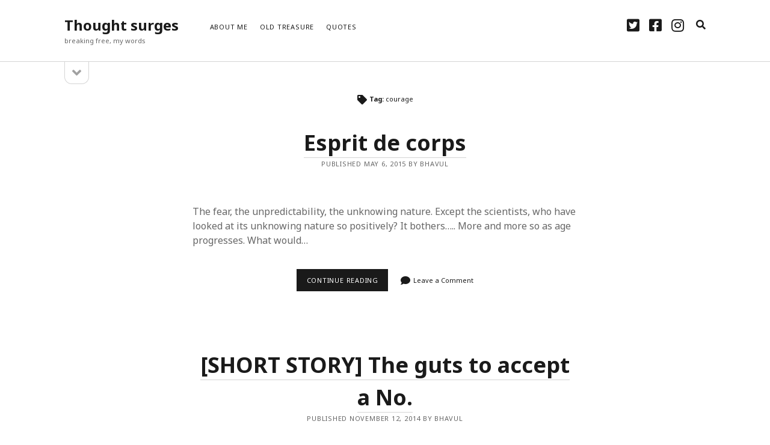

--- FILE ---
content_type: text/html; charset=UTF-8
request_url: https://i.bhavul.com/tag/courage/
body_size: 4389
content:
<!DOCTYPE html>

<html lang="en-US">

<head>
	<title>courage &#8211; Thought surges</title>
<meta name='robots' content='max-image-preview:large' />
<meta charset="UTF-8" />
<meta name="viewport" content="width=device-width, initial-scale=1" />
<meta name="template" content="Founder 1.48" />
<meta name="generator" content="WordPress 5.8.12" />
<link rel='dns-prefetch' href='//secure.gravatar.com' />
<link rel='dns-prefetch' href='//fonts.googleapis.com' />
<link rel='dns-prefetch' href='//s.w.org' />
<link rel="alternate" type="application/rss+xml" title="Thought surges &raquo; Feed" href="https://i.bhavul.com/feed/" />
<link rel="alternate" type="application/rss+xml" title="Thought surges &raquo; Comments Feed" href="https://i.bhavul.com/comments/feed/" />
<link rel="alternate" type="application/rss+xml" title="Thought surges &raquo; courage Tag Feed" href="https://i.bhavul.com/tag/courage/feed/" />
		<script type="text/javascript">
			window._wpemojiSettings = {"baseUrl":"https:\/\/s.w.org\/images\/core\/emoji\/13.1.0\/72x72\/","ext":".png","svgUrl":"https:\/\/s.w.org\/images\/core\/emoji\/13.1.0\/svg\/","svgExt":".svg","source":{"concatemoji":"https:\/\/i.bhavul.com\/wp-includes\/js\/wp-emoji-release.min.js?ver=5.8.12"}};
			!function(e,a,t){var n,r,o,i=a.createElement("canvas"),p=i.getContext&&i.getContext("2d");function s(e,t){var a=String.fromCharCode;p.clearRect(0,0,i.width,i.height),p.fillText(a.apply(this,e),0,0);e=i.toDataURL();return p.clearRect(0,0,i.width,i.height),p.fillText(a.apply(this,t),0,0),e===i.toDataURL()}function c(e){var t=a.createElement("script");t.src=e,t.defer=t.type="text/javascript",a.getElementsByTagName("head")[0].appendChild(t)}for(o=Array("flag","emoji"),t.supports={everything:!0,everythingExceptFlag:!0},r=0;r<o.length;r++)t.supports[o[r]]=function(e){if(!p||!p.fillText)return!1;switch(p.textBaseline="top",p.font="600 32px Arial",e){case"flag":return s([127987,65039,8205,9895,65039],[127987,65039,8203,9895,65039])?!1:!s([55356,56826,55356,56819],[55356,56826,8203,55356,56819])&&!s([55356,57332,56128,56423,56128,56418,56128,56421,56128,56430,56128,56423,56128,56447],[55356,57332,8203,56128,56423,8203,56128,56418,8203,56128,56421,8203,56128,56430,8203,56128,56423,8203,56128,56447]);case"emoji":return!s([10084,65039,8205,55357,56613],[10084,65039,8203,55357,56613])}return!1}(o[r]),t.supports.everything=t.supports.everything&&t.supports[o[r]],"flag"!==o[r]&&(t.supports.everythingExceptFlag=t.supports.everythingExceptFlag&&t.supports[o[r]]);t.supports.everythingExceptFlag=t.supports.everythingExceptFlag&&!t.supports.flag,t.DOMReady=!1,t.readyCallback=function(){t.DOMReady=!0},t.supports.everything||(n=function(){t.readyCallback()},a.addEventListener?(a.addEventListener("DOMContentLoaded",n,!1),e.addEventListener("load",n,!1)):(e.attachEvent("onload",n),a.attachEvent("onreadystatechange",function(){"complete"===a.readyState&&t.readyCallback()})),(n=t.source||{}).concatemoji?c(n.concatemoji):n.wpemoji&&n.twemoji&&(c(n.twemoji),c(n.wpemoji)))}(window,document,window._wpemojiSettings);
		</script>
		<style type="text/css">
img.wp-smiley,
img.emoji {
	display: inline !important;
	border: none !important;
	box-shadow: none !important;
	height: 1em !important;
	width: 1em !important;
	margin: 0 .07em !important;
	vertical-align: -0.1em !important;
	background: none !important;
	padding: 0 !important;
}
</style>
	<link rel='stylesheet' id='wp-block-library-css'  href='https://i.bhavul.com/wp-includes/css/dist/block-library/style.min.css?ver=5.8.12' type='text/css' media='all' />
<style id='wp-block-library-inline-css' type='text/css'>
.has-text-align-justify{text-align:justify;}
</style>
<link rel='stylesheet' id='ct-founder-google-fonts-css'  href='//fonts.googleapis.com/css?family=Noto+Sans%3A400%2C700%2C400i&#038;display=swap&#038;subset=latin%2Clatin-ext&#038;ver=5.8.12' type='text/css' media='all' />
<link rel='stylesheet' id='ct-founder-font-awesome-css'  href='https://i.bhavul.com/wp-content/themes/founder/assets/font-awesome/css/all.min.css?ver=5.8.12' type='text/css' media='all' />
<link rel='stylesheet' id='ct-founder-style-css'  href='https://i.bhavul.com/wp-content/themes/founder/style.css?ver=5.8.12' type='text/css' media='all' />
<link rel='stylesheet' id='jetpack_css-css'  href='https://i.bhavul.com/wp-content/plugins/jetpack/css/jetpack.css?ver=8.5.3' type='text/css' media='all' />
<script type='text/javascript' src='https://i.bhavul.com/wp-includes/js/jquery/jquery.min.js?ver=3.6.0' id='jquery-core-js'></script>
<script type='text/javascript' src='https://i.bhavul.com/wp-includes/js/jquery/jquery-migrate.min.js?ver=3.3.2' id='jquery-migrate-js'></script>
<!--[if IE 8]>
<script type='text/javascript' src='https://i.bhavul.com/wp-content/themes/founder/js/build/html5shiv.min.js?ver=5.8.12' id='ct-founder-html5-shiv-js'></script>
<![endif]-->
<link rel="https://api.w.org/" href="https://i.bhavul.com/wp-json/" /><link rel="alternate" type="application/json" href="https://i.bhavul.com/wp-json/wp/v2/tags/19" /><link rel="EditURI" type="application/rsd+xml" title="RSD" href="https://i.bhavul.com/xmlrpc.php?rsd" />

<link rel='dns-prefetch' href='//v0.wordpress.com'/>
<link rel='dns-prefetch' href='//widgets.wp.com'/>
<link rel='dns-prefetch' href='//s0.wp.com'/>
<link rel='dns-prefetch' href='//0.gravatar.com'/>
<link rel='dns-prefetch' href='//1.gravatar.com'/>
<link rel='dns-prefetch' href='//2.gravatar.com'/>

<!-- Jetpack Open Graph Tags -->
<meta property="og:type" content="website" />
<meta property="og:title" content="courage &#8211; Thought surges" />
<meta property="og:url" content="https://i.bhavul.com/tag/courage/" />
<meta property="og:site_name" content="Thought surges" />
<meta property="og:image" content="https://s0.wp.com/i/blank.jpg" />
<meta property="og:locale" content="en_US" />
<meta name="twitter:creator" content="@BhavulGauri" />
<meta name="twitter:site" content="@bhavulgauri" />

<!-- End Jetpack Open Graph Tags -->
</head>

<body id="founder" class="archive tag tag-courage tag-19">
		<a class="skip-content" href="#main">Skip to content &rarr;</a>
	<div id="overflow-container" class="overflow-container">
		<div id="max-width" class="max-width">
						<header class="site-header" id="site-header" role="banner">
				<div id="title-container" class="title-container">
					<div id='site-title' class='site-title'><a href='https://i.bhavul.com'>Thought surges</a></div>					<p class="tagline">breaking free, my words</p>				</div>
				<button id="toggle-navigation" class="toggle-navigation" name="toggle-navigation" aria-expanded="false">
					<span class="screen-reader-text">open menu</span>
					<i class="fas fa-bars" title="primary menu icon" aria-hidden="true"></i>
				</button>
				<div id="menu-primary-container" class="menu-primary-container">
					<div id="menu-primary" class="menu-container menu-primary" role="navigation">
	<div class="menu-unset"><ul><li class="page_item page-item-413"><a href="https://i.bhavul.com/about/">About me</a></li><li class="page_item page-item-185"><a href="https://i.bhavul.com/treasure/">Old Treasure</a></li><li class="page_item page-item-130"><a href="https://i.bhavul.com/wise-words/">Quotes</a></li></ul></div></div>
					<ul class='social-media-icons'>						<li>
							<a class="twitter" target="_blank"
							   href="https://twitter.com/BhavulGauri">
								<i class="fab fa-twitter-square" title="twitter"></i>
								<span class="screen-reader-text">twitter</span>
							</a>
						</li>
												<li>
							<a class="facebook" target="_blank"
							   href="https://www.facebook.com/bhavul93">
								<i class="fab fa-facebook-square" title="facebook"></i>
								<span class="screen-reader-text">facebook</span>
							</a>
						</li>
												<li>
							<a class="instagram" target="_blank"
							   href="https://www.instagram.com/bhavul93">
								<i class="fab fa-instagram" title="instagram"></i>
								<span class="screen-reader-text">instagram</span>
							</a>
						</li>
						</ul>					
<div class='search-form-container'>
	<button id="search-icon" class="search-icon" aria-label="search" aria-pressed="false">
		<i class="fas fa-search"></i>
	</button>
	<form role="search" method="get" class="search-form" action="https://i.bhavul.com/">
		<label class="screen-reader-text">Search</label>
		<input type="search" class="search-field" placeholder="Search..." value="" name="s"
		       title="Search for:" tabindex="-1"/>
	</form>
</div>				</div>
			</header>
							<aside class="sidebar sidebar-primary" id="sidebar-primary" role="complementary">
		<h1 class="screen-reader-text">Sidebar</h1>
		<button id="toggle-sidebar" class="toggle-sidebar" name="toggle-sidebar" aria-expanded="false">
			<span class="screen-reader-text">open sidebar</span>
			<i class="fas fa-angle-down" title="sidebar icon" aria-hidden="true"></i>
		</button>
		<div id="sidebar-primary-content" class="sidebar-primary-content">
			<div id="sidebar-primary-widgets" class="sidebar-primary-widgets active-1">
				<section id="blog_subscription-3" class="widget widget_blog_subscription jetpack_subscription_widget"><h2 class="widget-title">Subscribe to Blog via Email</h2>
            <form action="#" method="post" accept-charset="utf-8" id="subscribe-blog-blog_subscription-3">
				                    <div id="subscribe-text"><p>Enter your email address to subscribe to this blog and receive notifications of new posts by email.</p>
</div>                    <p id="subscribe-email">
                        <label id="jetpack-subscribe-label"
                               class="screen-reader-text"
                               for="subscribe-field-blog_subscription-3">
							Email Address                        </label>
                        <input type="email" name="email" required="required" class="required"
                               value=""
                               id="subscribe-field-blog_subscription-3"
                               placeholder="Email Address"/>
                    </p>

                    <p id="subscribe-submit">
                        <input type="hidden" name="action" value="subscribe"/>
                        <input type="hidden" name="source" value="https://i.bhavul.com/tag/courage/"/>
                        <input type="hidden" name="sub-type" value="widget"/>
                        <input type="hidden" name="redirect_fragment" value="blog_subscription-3"/>
						                        <button type="submit"
	                        		                    	                        name="jetpack_subscriptions_widget"
	                    >
	                        Subscribe                        </button>
                    </p>
				            </form>
		
</section>			</div>
		</div>
	</aside>

						<section id="main" class="main" role="main">
				
<div class='archive-header'>
	<i class="fas fa-tag"></i>
	<h1>
		Tag: <span>courage</span>	</h1>
	</div>
<div id="loop-container" class="loop-container">
	<div class="post-878 post type-post status-publish format-standard hentry category-short-stories tag-courage tag-hardship tag-job tag-new-life entry">
		<article>
		<div class='post-header'>
						<h2 class='post-title'>
				<a href="https://i.bhavul.com/esprit-de-corps/">Esprit de corps</a>
			</h2>
			
<div class="post-meta">
	<p>
		Published May 6, 2015 by bhavul	</p>
</div>		</div>
				<div class="post-content">
			<p>The fear, the unpredictability, the unknowing nature. Except the scientists, who have looked at its unknowing nature so positively? It bothers&#8230;.. More and more so as age progresses. What would&#8230;</p>
<div class="more-link-wrapper"><a class="more-link" href="https://i.bhavul.com/esprit-de-corps/">Continue reading<span class="screen-reader-text">Esprit de corps</span></a></div>
			<span class="post-comments">
	<i class="fas fa-comment" title="comment icon"></i>
	<a href="https://i.bhavul.com/esprit-de-corps/#respond">Leave a Comment</a></span>		</div>
	</article>
	</div><div class="post-827 post type-post status-publish format-standard hentry category-uncategorized tag-courage tag-fear entry">
		<article>
		<div class='post-header'>
						<h2 class='post-title'>
				<a href="https://i.bhavul.com/short-story-the-guts-to-accept-a-no/">[SHORT STORY] The guts to accept a No.</a>
			</h2>
			
<div class="post-meta">
	<p>
		Published November 12, 2014 by bhavul	</p>
</div>		</div>
				<div class="post-content">
			<p>Have we talked about courage yet? The courage that is born out of failure? When it hurts and the world trivializes your pain, your situation, and you&#8217;re alone amidst a&#8230;</p>
<div class="more-link-wrapper"><a class="more-link" href="https://i.bhavul.com/short-story-the-guts-to-accept-a-no/">Continue reading<span class="screen-reader-text">[SHORT STORY] The guts to accept a No.</span></a></div>
			<span class="post-comments">
	<i class="fas fa-comment" title="comment icon"></i>
	<a href="https://i.bhavul.com/short-story-the-guts-to-accept-a-no/#comments">4 Comments</a></span>		</div>
	</article>
	</div><div class="post-256 post type-post status-publish format-standard hentry category-poetry tag-challenges tag-courage tag-depression tag-failure tag-fear tag-life tag-worry entry">
		<article>
		<div class='post-header'>
						<h2 class='post-title'>
				<a href="https://i.bhavul.com/life/">[POEM] Life</a>
			</h2>
			
<div class="post-meta">
	<p>
		Published April 9, 2011 by bhavul	</p>
</div>		</div>
				<div class="post-content">
			<p>Life&#8230;. Is as long as you want it to be, It shall always be in your thoughts, To have the best you can, But then, Life might not offer it,&#8230;</p>
<div class="more-link-wrapper"><a class="more-link" href="https://i.bhavul.com/life/">Continue reading<span class="screen-reader-text">[POEM] Life</span></a></div>
			<span class="post-comments">
	<i class="fas fa-comment" title="comment icon"></i>
	<a href="https://i.bhavul.com/life/#comments">One Comment</a></span>		</div>
	</article>
	</div></div>

</section><!-- .main -->

<footer id="site-footer" class="site-footer" role="contentinfo">
		<span>
        <a href="https://www.competethemes.com/founder/">Founder WordPress Theme</a> by Compete Themes.    </span>
</footer>
</div>
</div><!-- .overflow-container -->


<script type='text/javascript' id='ct-founder-js-js-extra'>
/* <![CDATA[ */
var ct_founder_objectL10n = {"openMenu":"open menu","closeMenu":"close menu","openSidebar":"open sidebar","closeSidebar":"close sidebar"};
/* ]]> */
</script>
<script type='text/javascript' src='https://i.bhavul.com/wp-content/themes/founder/js/build/production.min.js?ver=5.8.12' id='ct-founder-js-js'></script>
<!--[if IE 8]>
<script type='text/javascript' src='https://i.bhavul.com/wp-content/themes/founder/js/build/respond.min.js?ver=5.8.12' id='ct-founder-respond-js'></script>
<![endif]-->
<script type='text/javascript' src='https://i.bhavul.com/wp-content/plugins/page-links-to/dist/new-tab.js?ver=3.3.3' id='page-links-to-js'></script>
<script type='text/javascript' src='https://i.bhavul.com/wp-includes/js/wp-embed.min.js?ver=5.8.12' id='wp-embed-js'></script>
<script type='text/javascript' src='https://stats.wp.com/e-202603.js' async='async' defer='defer'></script>
<script type='text/javascript'>
	_stq = window._stq || [];
	_stq.push([ 'view', {v:'ext',j:'1:8.5.3',blog:'70332607',post:'0',tz:'0',srv:'i.bhavul.com'} ]);
	_stq.push([ 'clickTrackerInit', '70332607', '0' ]);
</script>

</body>
</html>